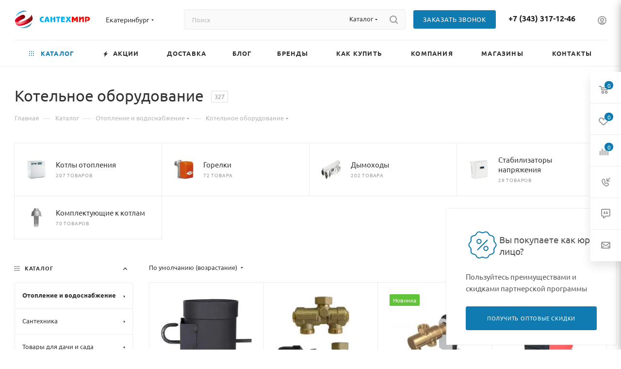

--- FILE ---
content_type: image/svg+xml
request_url: https://ural.santehmir.ru/bitrix/templates/aspro_max/images/b2b/discount.svg
body_size: 4945
content:
<svg width="69" height="69" viewBox="0 0 69 69" fill="none" xmlns="http://www.w3.org/2000/svg">
<g clip-path="url(#clip0_209_115)">
<mask id="mask0_209_115" style="mask-type:luminance" maskUnits="userSpaceOnUse" x="0" y="0" width="69" height="69">
<path d="M69 0H0V69H69V0Z" fill="white"/>
</mask>
<g mask="url(#mask0_209_115)">
<path d="M63.1242 32.1686C62.6525 30.6996 61.6687 29.5945 60.7658 28.7051C59.4586 27.4248 58.906 25.8481 59.1351 24.0287C59.2025 23.5166 59.2564 22.991 59.2969 22.4789V22.4385C59.3238 22.2094 59.3643 21.9668 59.3912 21.7377L59.4182 21.7242V21.7108C59.2834 18.0182 56.8441 15.0803 53.2728 14.5547C50.6584 14.1774 48.9469 12.9645 47.7475 10.633C45.7394 6.72482 41.7234 5.44454 37.7613 7.45255C35.5512 8.57111 33.5027 8.57111 31.3195 7.46603C27.317 5.43107 23.2471 6.75177 21.2256 10.7408C20.107 12.9375 18.4494 14.1369 15.9967 14.5143C11.6842 15.1881 9.1371 18.6516 9.78398 22.9641C10.1748 25.5381 9.55488 27.4787 7.74902 29.2442C6.25312 30.7266 5.43105 32.5729 5.41757 34.4461C5.41757 36.3194 6.22617 38.1656 7.70859 39.6481C9.52792 41.4539 10.1613 43.4215 9.7705 46.009C9.12363 50.2945 11.6842 53.758 16.0236 54.4319C18.5303 54.8227 20.1609 55.9817 21.1312 58.084C22.0342 60.0112 23.5975 61.4262 25.5381 62.0596C27.4518 62.6795 29.5137 62.4774 31.333 61.4666C32.3842 60.8871 33.3949 60.6041 34.4461 60.6041C35.4973 60.6041 36.5619 60.8602 37.7074 61.4397C38.9473 62.0731 40.2006 62.3561 41.4269 62.3561C44.0953 62.3561 46.3998 60.8737 47.7475 58.2322C48.9064 55.9547 50.5641 54.7822 53.1111 54.3914C57.235 53.7445 59.7551 50.4967 59.243 46.4942C58.8521 43.435 59.5799 41.2653 61.6687 39.2033C63.515 37.4244 64.0271 34.9717 63.1242 32.1686ZM57.1945 46.2111C57.5988 49.5668 55.8469 51.9522 52.6125 52.4104C49.5129 52.8551 47.424 54.351 46.0359 57.1137C45.2273 58.7174 44.1357 59.7416 42.815 60.1729C41.4809 60.6041 39.985 60.3885 38.3947 59.5395C35.7398 58.1379 33.1928 58.1514 30.5783 59.5799C29.608 60.1055 28.6512 60.375 27.7348 60.375C26.6027 60.375 25.5516 59.9707 24.5947 59.1891C23.7996 58.5287 23.2336 57.6123 22.9102 56.952C21.6299 54.351 19.5275 52.882 16.5088 52.4238C14.8377 52.1813 13.517 51.4535 12.6949 50.3215C11.8998 49.2164 11.6168 47.7879 11.8863 46.1842C12.4119 43.0307 11.5898 40.524 9.28535 38.2735C8.15331 37.1684 7.54687 35.8881 7.53339 34.5404C7.51992 33.1658 8.12636 31.8182 9.29882 30.6322C10.5521 29.3789 11.8459 27.8022 11.9807 25.6729C12.048 24.6486 11.9268 23.584 11.8055 22.5463V22.5194C11.4551 19.4871 13.3418 16.9805 16.2932 16.5897C19.5275 16.1719 21.7646 14.5412 23.1393 11.6033C24.0018 9.75705 25.6728 8.65197 27.8426 8.47677H27.91L27.9773 8.50372C28.2334 8.58458 28.4894 8.66544 28.759 8.7463H28.7725C29.3654 8.9215 29.9719 9.11017 30.5379 9.40666C33.2062 10.8486 35.8207 10.8352 38.516 9.39318C40.0119 8.59806 41.4943 8.39591 42.815 8.81369C44.1223 9.23146 45.2139 10.2557 45.9685 11.7516C47.3701 14.5547 49.5533 16.1315 52.6664 16.5627C54.2162 16.7783 55.483 17.4791 56.2916 18.5842C57.1137 19.6893 57.4236 21.0908 57.181 22.6406C56.7498 25.4168 57.0732 27.2901 58.2457 28.9207C58.6096 29.4194 59.0543 29.891 59.4855 30.3492C59.6203 30.4975 59.7551 30.6322 59.8898 30.7805C62.0326 33.0985 62.0057 36.0229 59.8359 38.233C58.2726 39.8233 57.208 41.2922 57.0598 43.2463C56.9789 44.2301 57.0732 45.2543 57.1945 46.2111Z" fill="#107BB1"/>
<path d="M45.5238 24.1634C45.4025 23.8939 45.1869 23.6648 44.8769 23.5031C44.7422 23.4357 44.6209 23.3953 44.4861 23.3953C44.1896 23.3953 43.8797 23.5705 43.5158 23.9208C40.268 27.1687 37.0201 30.4166 33.7723 33.6644L33.2332 34.2035C30.1201 37.3166 27.0205 40.4162 23.9074 43.5292C23.584 43.8662 23.4088 44.2166 23.4088 44.5535C23.4088 44.823 23.5166 45.0656 23.7322 45.2812C23.9478 45.4968 24.1904 45.5912 24.4465 45.5912C24.7834 45.5912 25.1338 45.416 25.4842 45.0656C26.2254 44.3378 26.9801 43.5832 27.7078 42.8554L31.333 39.2302C35.7533 34.8099 40.3353 30.2279 44.8904 25.6458C45.1195 25.4437 45.7799 24.716 45.5238 24.1634Z" fill="#107BB1"/>
<path d="M41.5482 36.3462C38.6238 36.3462 36.252 38.7181 36.252 41.6425C36.252 44.5669 38.6238 46.9388 41.5482 46.9388C44.4727 46.9388 46.8445 44.5669 46.8445 41.6425C46.8445 38.7181 44.4727 36.3462 41.5482 36.3462ZM41.5482 44.9173C39.7424 44.9173 38.2734 43.4483 38.2734 41.6425C38.2734 39.8366 39.7424 38.3677 41.5482 38.3677C43.3541 38.3677 44.823 39.8366 44.823 41.6425C44.823 43.4483 43.3676 44.9173 41.5482 44.9173Z" fill="#107BB1"/>
<path d="M27.3979 21.9263C24.4734 21.9263 22.1016 24.2981 22.1016 27.2226C22.1016 30.147 24.4734 32.5188 27.3979 32.5188C30.3223 32.5188 32.6941 30.147 32.6941 27.2226C32.6941 24.2981 30.3223 21.9263 27.3979 21.9263ZM27.3979 30.4974C25.592 30.4974 24.123 29.0284 24.123 27.2226C24.123 25.4167 25.592 23.9478 27.3979 23.9478C29.2037 23.9478 30.6727 25.4167 30.6727 27.2226C30.6727 29.0284 29.2172 30.4974 27.3979 30.4974Z" fill="#107BB1"/>
</g>
</g>
<defs>
<clipPath id="clip0_209_115">
<rect width="69" height="69" fill="white"/>
</clipPath>
</defs>
</svg>


--- FILE ---
content_type: application/javascript
request_url: https://ural.santehmir.ru/bitrix/cache/js/s1/aspro_max/default_3894989d3ae5a69c62fa3e9b36fd041b/default_3894989d3ae5a69c62fa3e9b36fd041b_v1.js?17695906292143
body_size: 2143
content:

; /* Start:"a:4:{s:4:"full";s:101:"/bitrix/templates/aspro_max/components/aspro/regionality.list.max/select/script.min.js?16728265611533";s:6:"source";s:82:"/bitrix/templates/aspro_max/components/aspro/regionality.list.max/select/script.js";s:3:"min";s:86:"/bitrix/templates/aspro_max/components/aspro/regionality.list.max/select/script.min.js";s:3:"map";s:90:"/bitrix/templates/aspro_max/components/aspro/regionality.list.max/select/script.min.js.map";}"*/
$(document).ready((function(){$(".confirm_region .aprove").on("click",(function(e){var _this=$(this);$.removeCookie("current_region"),$.cookie("current_region",_this.data("id"),{path:"/",domain:arMaxOptions.SITE_ADDRESS}),$(".confirm_region").remove(),void 0!==_this.data("href")&&(location.href=_this.data("href"))})),$(document).on("click",".confirm_region .close",(function(){var _this=$(this);$.removeCookie("current_region"),$.cookie("current_region",_this.data("id"),{path:"/",domain:arMaxOptions.SITE_ADDRESS}),$(".confirm_region").remove(),$(".top_mobile_region .confirm_wrapper").remove()})),$(".js_city_change").on("click",(function(){var _this=$(this);$(".region_wrapper .dropdown").fadeIn(100),_this.closest(".top_mobile_region").length&&($(".burger").click(),$(".mobile_regions > ul > li > a").click()),$(".confirm_region").remove()})),$(document).on("click",".js_city_chooser",(function(){var _this=$(this);$(".confirm_region").remove(),_this.closest(".region_wrapper").find(".dropdown").fadeToggle(100)})),$("html, body").on("mousedown",(function(e){e.stopPropagation(),$(e.target).hasClass("dropdown")||$(".region_wrapper .dropdown").fadeOut(100)})),$(".region_wrapper").find("*").on("mousedown",(function(e){e.stopPropagation()})),$(".region_wrapper .more_item:not(.current) span").on("click",(function(e){$.removeCookie("current_region"),$.cookie("current_region",$(this).data("region_id"),{path:"/",domain:arMaxOptions.SITE_ADDRESS}),location.href=$(this).data("href")}))}));
/* End */
;; /* /bitrix/templates/aspro_max/components/aspro/regionality.list.max/select/script.min.js?16728265611533*/

//# sourceMappingURL=default_3894989d3ae5a69c62fa3e9b36fd041b.map.js